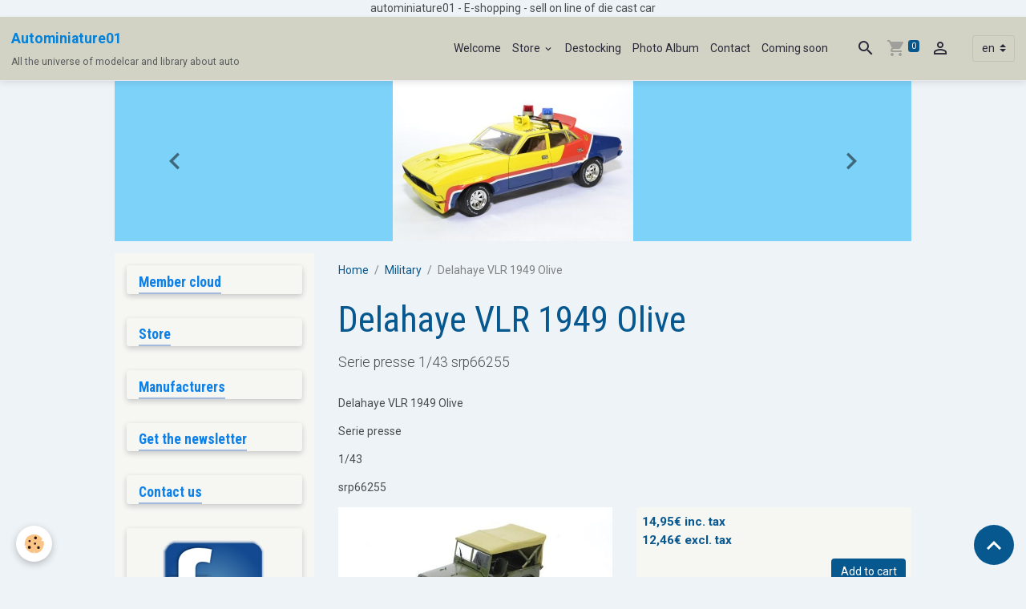

--- FILE ---
content_type: text/html; charset=UTF-8
request_url: https://www.autominiature01.com/en/store/military/delahaye-vlr-1949-olive-serie-presse-1-43-srp66255.html
body_size: 131937
content:

<!DOCTYPE html>
<html lang="en">
    <head>
        <title>Delahaye VLR 1949 Olive Serie presse 1/43 srp66255</title>
        <meta name="theme-color" content="rgb(211, 211, 197)">
        <meta name="msapplication-navbutton-color" content="rgb(211, 211, 197)">
        <!-- METATAGS -->
        <!-- rebirth / thread -->
<!--[if IE]>
<meta http-equiv="X-UA-Compatible" content="IE=edge">
<![endif]-->
<meta charset="utf-8">
<meta name="viewport" content="width=device-width, initial-scale=1, shrink-to-fit=no">
    <meta property="og:title" content="Delahaye VLR 1949 Olive Serie presse 1/43 srp66255">
    <meta property="og:url" content="https://www.autominiature01.com/en/store/military/delahaye-vlr-1949-olive-serie-presse-1-43-srp66255.html">
    <meta property="og:type" content="website">
    <meta name="description" content="Delahaye VLR 1949 Olive Serie presse 1/43 srp66255">
    <meta property="og:description" content="Delahaye VLR 1949 Olive Serie presse 1/43 srp66255">
    <meta name="keywords" content="Delahaye, VLR, 1949, Olive, Serie, presse, 1/43, srp66255, bachée, vert, olive, constructeur automobile, Français, fondé en 1894, emile, delahaye, vehicules industriels, paris, poids lourds, monté métal, article, référence, françaises, France, Désert, armée, soldat, guerre, Cavalerie, artillerie, blindée, french army, armée française, régiment, intervention, opex, mission, terrain, camouflage, sable, europe, camo, chemin, piste, route, 4x4, tout terrain, hors chemin">
    <link rel="image_src" href="https://www.autominiature01.com/medias/images/dalahaye-vlr-1949-france-armee-presse-1-43-autominiature01-66255-1-.jpg">
    <meta property="og:image" content="https://www.autominiature01.com/medias/images/dalahaye-vlr-1949-france-armee-presse-1-43-autominiature01-66255-1-.jpg">
    <link href="//www.autominiature01.com/en/themes/designlines/60c372c811f55a41867eb6ab.css?v=d1df75b0710d5f93401bfa07485eaa1f" rel="stylesheet">
    <link rel="canonical" href="https://www.autominiature01.com/en/store/military/delahaye-vlr-1949-olive-serie-presse-1-43-srp66255.html">
    <meta name="google-site-verification" content="IE=edge">
<meta name="generator" content="e-monsite (e-monsite.com)">

    <link rel="icon" href="https://www.autominiature01.com/medias/site/favicon/favicon-32x32.png">
    <link rel="apple-touch-icon" sizes="114x114" href="https://www.autominiature01.com/medias/site/mobilefavicon/favicon-32x32-1.png?fx=c_114_114">
    <link rel="apple-touch-icon" sizes="72x72" href="https://www.autominiature01.com/medias/site/mobilefavicon/favicon-32x32-1.png?fx=c_72_72">
    <link rel="apple-touch-icon" href="https://www.autominiature01.com/medias/site/mobilefavicon/favicon-32x32-1.png?fx=c_57_57">
    <link rel="apple-touch-icon-precomposed" href="https://www.autominiature01.com/medias/site/mobilefavicon/favicon-32x32-1.png?fx=c_57_57">


        
    <link rel="preconnect" href="https://fonts.googleapis.com">
    <link rel="preconnect" href="https://fonts.gstatic.com" crossorigin="anonymous">
    <link href="https://fonts.googleapis.com/css?family=Roboto:300,300italic,400,400italic,700,700italic%7CRoboto+Condensed:300,300italic,400,400italic,700,700italic&display=swap" rel="stylesheet">

<link href="//www.autominiature01.com/themes/combined.css?v=6_1642769533_554" rel="stylesheet">


<link rel="preload" href="//www.autominiature01.com/medias/static/themes/bootstrap_v4/js/jquery-3.6.3.min.js?v=26012023" as="script">
<script src="//www.autominiature01.com/medias/static/themes/bootstrap_v4/js/jquery-3.6.3.min.js?v=26012023"></script>
<link rel="preload" href="//www.autominiature01.com/medias/static/themes/bootstrap_v4/js/popper.min.js?v=31012023" as="script">
<script src="//www.autominiature01.com/medias/static/themes/bootstrap_v4/js/popper.min.js?v=31012023"></script>
<link rel="preload" href="//www.autominiature01.com/medias/static/themes/bootstrap_v4/js/bootstrap.min.js?v=31012023" as="script">
<script src="//www.autominiature01.com/medias/static/themes/bootstrap_v4/js/bootstrap.min.js?v=31012023"></script>
<script src="//www.autominiature01.com/themes/combined.js?v=6_1642769533_554&lang=en"></script>
<script type="application/ld+json">
    {
        "@context" : "https://schema.org/",
        "@type" : "WebSite",
        "name" : "Autominiature01",
        "url" : "https://www.autominiature01.com/en/"
    }
</script>




        <!-- //METATAGS -->
            <script src="//www.autominiature01.com/medias/static/js/rgpd-cookies/jquery.rgpd-cookies.js?v=2097"></script>
    <script>
                                    $(document).ready(function() {
            $.RGPDCookies({
                theme: 'bootstrap_v4',
                site: 'www.autominiature01.com',
                privacy_policy_link: '/en/about/privacypolicy/',
                cookies: [{"id":null,"favicon_url":"https:\/\/ssl.gstatic.com\/analytics\/20210414-01\/app\/static\/analytics_standard_icon.png","enabled":true,"model":"google_analytics","title":"Google Analytics","short_description":"Permet d'analyser les statistiques de consultation de notre site","long_description":"Indispensable pour piloter notre site internet, il permet de mesurer des indicateurs comme l\u2019affluence, les produits les plus consult\u00e9s, ou encore la r\u00e9partition g\u00e9ographique des visiteurs.","privacy_policy_url":"https:\/\/support.google.com\/analytics\/answer\/6004245?hl=fr","slug":"google-analytics"},{"id":null,"favicon_url":"","enabled":true,"model":"addthis","title":"AddThis","short_description":"Partage social","long_description":"Nous utilisons cet outil afin de vous proposer des liens de partage vers des plateformes tiers comme Twitter, Facebook, etc.","privacy_policy_url":"https:\/\/www.oracle.com\/legal\/privacy\/addthis-privacy-policy.html","slug":"addthis"}],
                modal_title: 'Managing\u0020cookies',
                modal_description: 'deposits\u0020cookies\u0020to\u0020improve\u0020your\u0020browsing\u0020experience,\nmeasure\u0020the\u0020website\u0020audience,\u0020display\u0020personalized\u0020advertisements,\ncarry\u0020out\u0020targeted\u0020campaigns\u0020and\u0020personalize\u0020the\u0020site\u0020interface.',
                privacy_policy_label: 'Consult\u0020the\u0020privacy\u0020policy',
                check_all_label: 'Check\u0020all',
                refuse_button: 'Refuse',
                settings_button: 'Settings',
                accept_button: 'Accept',
                callback: function() {
                    // website google analytics case (with gtag), consent "on the fly"
                    if ('gtag' in window && typeof window.gtag === 'function') {
                        if (window.jsCookie.get('rgpd-cookie-google-analytics') === undefined
                            || window.jsCookie.get('rgpd-cookie-google-analytics') === '0') {
                            gtag('consent', 'update', {
                                'ad_storage': 'denied',
                                'analytics_storage': 'denied'
                            });
                        } else {
                            gtag('consent', 'update', {
                                'ad_storage': 'granted',
                                'analytics_storage': 'granted'
                            });
                        }
                    }
                }
            });
        });
    </script>
        <script async src="https://www.googletagmanager.com/gtag/js?id=G-4VN4372P6E"></script>
<script>
    window.dataLayer = window.dataLayer || [];
    function gtag(){dataLayer.push(arguments);}
    
    gtag('consent', 'default', {
        'ad_storage': 'denied',
        'analytics_storage': 'denied'
    });
    
    gtag('js', new Date());
    gtag('config', 'G-4VN4372P6E');
</script>

        
    <!-- Global site tag (gtag.js) -->
        <script async src="https://www.googletagmanager.com/gtag/js?id=UA-47749619-1"></script>
        <script>
        window.dataLayer = window.dataLayer || [];
        function gtag(){dataLayer.push(arguments);}

gtag('consent', 'default', {
            'ad_storage': 'denied',
            'analytics_storage': 'denied'
        });
        gtag('set', 'allow_ad_personalization_signals', false);
                gtag('js', new Date());
        gtag('config', 'UA-47749619-1');
    </script>
                <script src="//www.autominiature01.com/medias/static/themes/ems_framework/js/masonry.pkgd.min.js"></script>
        <script src="//www.autominiature01.com/medias/static/themes/ems_framework/js/imagesloaded.pkgd.min.js"></script>
                            </head>
    <body id="store_run_military_delahaye-vlr-1949-olive-serie-presse-1-43-srp66255" data-template="default">
        

                <!-- CUSTOMIZE AREA -->
        <div id="top-site">
            <p style="text-align: center;">autominiature01 - E-shopping - sell on line of die cast car</p>

        </div>
                <!-- BRAND TOP -->
        
        <!-- NAVBAR -->
                                                                <nav class="navbar navbar-expand-lg " id="navbar" data-animation="sliding">
                                                                    <a aria-label="brand" class="navbar-brand d-inline-flex align-items-center" href="https://www.autominiature01.com/en/">
                                                    <img src="https://www.autominiature01.com/medias/site/logos/logo-autominiature01.com.png" alt="Autominiature01" class="img-fluid brand-logo mr-2 d-none">
                                                                        <span class="brand-titles d-lg-flex flex-column align-items-start">
                            <span class="brand-title d-inline-block">Autominiature01</span>
                                                        <span class="brand-subtitle d-none d-lg-inline-block">All the universe of modelcar and library about auto</span>
                                                    </span>
                                            </a>
                                                    <button id="buttonBurgerMenu" title="BurgerMenu" class="navbar-toggler collapsed" type="button" data-toggle="collapse" data-target="#menu">
                    <span></span>
                    <span></span>
                    <span></span>
                    <span></span>
                </button>
                <div class="collapse navbar-collapse flex-lg-grow-0 ml-lg-auto" id="menu">
                                                                                                                <ul class="navbar-nav navbar-menu nav-all nav-all-right">
                                                                                                                                                                                            <li class="nav-item" data-index="1">
                            <a class="nav-link" href="https://www.autominiature01.com/en/">
                                                                Welcome
                            </a>
                                                                                </li>
                                                                                                                                                                                                                                                                            <li class="nav-item dropdown" data-index="2">
                            <a class="nav-link dropdown-toggle" href="https://www.autominiature01.com/en/store/">
                                                                Store
                            </a>
                                                                                        <div class="collapse dropdown-menu">
                                    <ul class="list-unstyled">
                                                                                                                                                                                                                                                                    <li>
                                                <a class="dropdown-item" href="https://www.autominiature01.com/en/store/on-sale/">
                                                    PROMOTIONS
                                                </a>
                                                                                                                                            </li>
                                                                                                                                                                                                                                                                    <li>
                                                <a class="dropdown-item" href="https://www.autominiature01.com/en/store/destocking/">
                                                    Destocking
                                                </a>
                                                                                                                                            </li>
                                                                                                                                                                                                                                                                    <li>
                                                <a class="dropdown-item" href="https://www.autominiature01.com/en/store/roadcar/">
                                                    roadcar
                                                </a>
                                                                                                                                            </li>
                                                                                                                                                                                                                                                                    <li>
                                                <a class="dropdown-item" href="https://www.autominiature01.com/en/store/olds-cars/">
                                                    Olds cars and vintages cars
                                                </a>
                                                                                                                                            </li>
                                                                                                                                                                                                                                                                    <li>
                                                <a class="dropdown-item" href="https://www.autominiature01.com/en/store/american-olds-cars/">
                                                    american olds cars
                                                </a>
                                                                                                                                            </li>
                                                                                                                                                                                                                                                                    <li>
                                                <a class="dropdown-item" href="https://www.autominiature01.com/en/store/sportives/">
                                                    Sportives
                                                </a>
                                                                                                                                            </li>
                                                                                                                                                                                                                                                                    <li>
                                                <a class="dropdown-item" href="https://www.autominiature01.com/en/store/firefighters/">
                                                    Fire and rescue vehicules
                                                </a>
                                                                                                                                            </li>
                                                                                                                                                                                                                                                                    <li>
                                                <a class="dropdown-item" href="https://www.autominiature01.com/en/store/ambulance/">
                                                    Ambulance
                                                </a>
                                                                                                                                            </li>
                                                                                                                                                                                                                                                                    <li>
                                                <a class="dropdown-item" href="https://www.autominiature01.com/en/store/gendarmerie/">
                                                    Gendarmerie
                                                </a>
                                                                                                                                            </li>
                                                                                                                                                                                                                                                                    <li>
                                                <a class="dropdown-item" href="https://www.autominiature01.com/en/store/police/">
                                                    Police
                                                </a>
                                                                                                                                            </li>
                                                                                                                                                                                                                                                                    <li>
                                                <a class="dropdown-item" href="https://www.autominiature01.com/en/store/4x4-and-suv/">
                                                    4x4 and SUV
                                                </a>
                                                                                                                                            </li>
                                                                                                                                                                                                                                                                    <li>
                                                <a class="dropdown-item" href="https://www.autominiature01.com/en/store/racecar/">
                                                    Race cars past 2000
                                                </a>
                                                                                                                                            </li>
                                                                                                                                                                                                                                                                    <li>
                                                <a class="dropdown-item" href="https://www.autominiature01.com/en/store/old-races-cars-before-2000/">
                                                    Old races cars before 2000
                                                </a>
                                                                                                                                            </li>
                                                                                                                                                                                                                                                                    <li>
                                                <a class="dropdown-item" href="https://www.autominiature01.com/en/store/24-hours-of-mans/">
                                                    24 hours of Mans
                                                </a>
                                                                                                                                            </li>
                                                                                                                                                                                                                                                                    <li>
                                                <a class="dropdown-item" href="https://www.autominiature01.com/en/store/endurance/">
                                                    Endurance
                                                </a>
                                                                                                                                            </li>
                                                                                                                                                                                                                                                                    <li>
                                                <a class="dropdown-item" href="https://www.autominiature01.com/en/store/formula-1/">
                                                    Formula 1
                                                </a>
                                                                                                                                            </li>
                                                                                                                                                                                                                                                                    <li>
                                                <a class="dropdown-item" href="https://www.autominiature01.com/en/store/formul-e/">
                                                    Formul E
                                                </a>
                                                                                                                                            </li>
                                                                                                                                                                                                                                                                    <li>
                                                <a class="dropdown-item" href="https://www.autominiature01.com/en/store/rallye/">
                                                    Rallye
                                                </a>
                                                                                                                                            </li>
                                                                                                                                                                                                                                                                    <li>
                                                <a class="dropdown-item" href="https://www.autominiature01.com/en/store/advertising-car-and-vans/">
                                                    Advertising car and vans
                                                </a>
                                                                                                                                            </li>
                                                                                                                                                                                                                                                                    <li>
                                                <a class="dropdown-item" href="https://www.autominiature01.com/en/store/service-and-breakdown-trucks-and-van/">
                                                    Service and breakdown trucks and van
                                                </a>
                                                                                                                                            </li>
                                                                                                                                                                                                                                                                    <li>
                                                <a class="dropdown-item" href="https://www.autominiature01.com/en/store/cocao-cola-collectibles/">
                                                    Cocao Cola Collectibles
                                                </a>
                                                                                                                                            </li>
                                                                                                                                                                                                                                                                    <li>
                                                <a class="dropdown-item" href="https://www.autominiature01.com/en/store/trucks/">
                                                    Trucks
                                                </a>
                                                                                                                                            </li>
                                                                                                                                                                                                                                                                    <li>
                                                <a class="dropdown-item" href="https://www.autominiature01.com/en/store/cinema/">
                                                    Cinéma
                                                </a>
                                                                                                                                            </li>
                                                                                                                                                                                                                                                                    <li>
                                                <a class="dropdown-item" href="https://www.autominiature01.com/en/store/strech-limousine/">
                                                    strech limousine
                                                </a>
                                                                                                                                            </li>
                                                                                                                                                                                                                                                                    <li>
                                                <a class="dropdown-item" href="https://www.autominiature01.com/en/store/military/">
                                                    Military
                                                </a>
                                                                                                                                            </li>
                                                                                                                                                                                                                                                                    <li>
                                                <a class="dropdown-item" href="https://www.autominiature01.com/en/store/circus/">
                                                    Circus
                                                </a>
                                                                                                                                            </li>
                                                                                                                                                                                                                                                                    <li>
                                                <a class="dropdown-item" href="https://www.autominiature01.com/en/store/transport/">
                                                    Transport
                                                </a>
                                                                                                                                            </li>
                                                                                                                                                                                                                                                                    <li>
                                                <a class="dropdown-item" href="https://www.autominiature01.com/en/store/bus/">
                                                    Bus
                                                </a>
                                                                                                                                            </li>
                                                                                                                                                                                                                                                                    <li>
                                                <a class="dropdown-item" href="https://www.autominiature01.com/en/store/taxi/">
                                                    Taxi cars
                                                </a>
                                                                                                                                            </li>
                                                                                                                                                                                                                                                                    <li>
                                                <a class="dropdown-item" href="https://www.autominiature01.com/en/store/planes/">
                                                    Planes et copters
                                                </a>
                                                                                                                                            </li>
                                                                                                                                                                                                                                                                    <li>
                                                <a class="dropdown-item" href="https://www.autominiature01.com/en/store/figure/">
                                                    figure
                                                </a>
                                                                                                                                            </li>
                                                                                                                                                                                                                                                                    <li>
                                                <a class="dropdown-item" href="https://www.autominiature01.com/en/store/motorbike/">
                                                    motorbike
                                                </a>
                                                                                                                                            </li>
                                                                                                                                                                                                                                                                    <li>
                                                <a class="dropdown-item" href="https://www.autominiature01.com/en/store/helmets/">
                                                    Helmets
                                                </a>
                                                                                                                                            </li>
                                                                                                                                                                                                                                                                    <li>
                                                <a class="dropdown-item" href="https://www.autominiature01.com/en/store/books/">
                                                    Books
                                                </a>
                                                                                                                                            </li>
                                                                                                                                                                                                                                                                    <li>
                                                <a class="dropdown-item" href="https://www.autominiature01.com/en/store/accessories/">
                                                    Accessories
                                                </a>
                                                                                                                                            </li>
                                                                                                                                                                                                                                                                    <li>
                                                <a class="dropdown-item" href="https://www.autominiature01.com/en/store/others-products/">
                                                    Others products
                                                </a>
                                                                                                                                            </li>
                                                                                                                                                                                                                                                                    <li>
                                                <a class="dropdown-item" href="https://www.autominiature01.com/en/store/tour-de-france-cycliste/">
                                                    Tour de france cycliste
                                                </a>
                                                                                                                                            </li>
                                                                                <li class="dropdown-menu-root">
                                            <a class="dropdown-item" href="https://www.autominiature01.com/en/store/">Store</a>
                                        </li>
                                    </ul>
                                </div>
                                                    </li>
                                                                                                                                                                                            <li class="nav-item" data-index="3">
                            <a class="nav-link" href="https://www.autominiature01.com/en/store/destocking/">
                                                                Destocking
                            </a>
                                                                                </li>
                                                                                                                                                                                            <li class="nav-item" data-index="4">
                            <a class="nav-link" href="https://www.autominiature01.com/en/album/">
                                                                Photo Album
                            </a>
                                                                                </li>
                                                                                                                                                                                            <li class="nav-item" data-index="5">
                            <a class="nav-link" href="https://www.autominiature01.com/en/contact/" onclick="window.open(this.href);return false;">
                                                                Contact
                            </a>
                                                                                </li>
                                                                                                                                                                                            <li class="nav-item" data-index="6">
                            <a class="nav-link" href="https://www.autominiature01.com/en/pages/coming-soon.html">
                                                                Coming soon
                            </a>
                                                                                </li>
                                    </ul>
            
                                    
                    
                                        <ul class="navbar-nav navbar-widgets ml-lg-4">
                                                <li class="nav-item d-none d-lg-block">
                            <a href="javascript:void(0)" class="nav-link search-toggler"><i class="material-icons md-search"></i></a>
                        </li>
                                                                        <li class="nav-item">
                            <a href="https://www.autominiature01.com/en/store/do/cart/" class="nav-link">
                                <i class="material-icons md-shopping_cart"></i>
                                <span class="d-lg-none">Cart</span>
                                <span class="badge badge-primary" data-role="cart-count"></span>
                            </a>
                        </li>
                        <li class="nav-item">
                            <a href="https://www.autominiature01.com/en/store/do/account/" class="nav-link">
                                <i class="material-icons md-perm_identity"></i>
                                <span class="d-lg-none">Your account</span>
                            </a>
                        </li>
                                            </ul>
                                        
                                        <select class="custom-select navbar-langs ml-lg-4" onchange="window.location.href=this.value">
                                                <option value="//www.autominiature01.com/">
                        fr
                        </option>
                                                <option selected value="//www.autominiature01.com/en">
                        en
                        </option>
                                            </select>
                    
                                        <form method="get" action="https://www.autominiature01.com/en/search/site/" id="navbar-search" class="fade">
                        <input class="form-control form-control-lg" type="text" name="q" value="" placeholder="Search" pattern=".{3,}" required>
                        <button type="submit" class="btn btn-link btn-lg"><i class="material-icons md-search"></i></button>
                        <button type="button" class="btn btn-link btn-lg search-toggler d-none d-lg-inline-block"><i class="material-icons md-clear"></i></button>
                    </form>
                                    </div>
                    </nav>

        <!-- HEADER -->
                                                                            <header id="header" class="container">
                                                                                
    <div id="slider-69723764df1f398d142e9a86" class="carousel slide" data-height="manual" data-ride="carousel" data-interval="3000">
                <div class="carousel-inner">
                            <div class="carousel-item active" style="background-image: url(https://www.autominiature01.com/medias/images/ford-falcon-interceptor-mad-max-1979-greenlight-1-18-green13574-1-.jpg?v=1)">
                                                                                                        </div>
                            <div class="carousel-item" style="background-image: url(https://www.autominiature01.com/medias/images/mercedes-benz-amg63-dtm-2016-paffett-1-18-auto-cult-autominiature01-66961263-1-.jpg?v=1)">
                                                                                                        </div>
                            <div class="carousel-item" style="background-image: url(https://www.autominiature01.com/medias/images/porsche-911-sc-rallye-1982-monte-carlo-valdegard-1-18-autominiature01-1-.jpg?v=1)">
                                                                                                        </div>
                            <div class="carousel-item" style="background-image: url(https://www.autominiature01.com/medias/images/berliet-gr200-glr8m-perrier-1960-ixo-autominiature01-1-43-tru019-1-.jpg?v=1)">
                                                                                                        </div>
                            <div class="carousel-item" style="background-image: url(https://www.autominiature01.com/medias/images/figurine-sapeur-pompier-femme-sauvant-bebe-20cm-pom138-autominiature01.jpg?v=1)">
                                                                                                        </div>
                            <div class="carousel-item" style="background-image: url(https://www.autominiature01.com/medias/images/renault-1400kg-savon-le-chat-1-43-cij-autominiature01-c50200-1-.jpg?v=1)">
                                                                                                        </div>
                            <div class="carousel-item" style="background-image: url(https://www.autominiature01.com/medias/images/peugeot-405-t16-1er-paris-dakar-203-1990-top-marques-1-18-autominiature01-tmpd-03a-1-.jpg?v=1)">
                                                                                                        </div>
                    </div>
                    <a class="carousel-control-prev" href="#slider-69723764df1f398d142e9a86" data-slide="prev">
                <i class="material-icons md-chevron_left"></i>
            </a>
            <a class="carousel-control-next" href="#slider-69723764df1f398d142e9a86" data-slide="next">
                <i class="material-icons md-chevron_right"></i>
            </a>
            </div>

    
    <style>
        #slider-69723764df1f398d142e9a86{
            --carousel-bg: rgb(124, 210, 249);
            --carousel-caption-bg: rgb(255, 255, 255);
                    --carousel-caption-color: rgb(255, 255, 255);
                    --carousel-height: 200px;
                    --carousel-control-color: rgb(0, 0, 0);
                }
            </style>


                                    </header>
                <!-- //HEADER -->

        <!-- WRAPPER -->
                                                                                <div id="wrapper" class="container margin-top">

                        <div class="row align-items-lg-start">
                            <main id="main" class="col-lg-9 order-lg-2">

                                                                            <ol class="breadcrumb">
                                    <li class="breadcrumb-item"><a href="https://www.autominiature01.com">Home</a></li>
                                                <li class="breadcrumb-item"><a href="https://www.autominiature01.com/en/store/military/">Military</a></li>
                                                <li class="breadcrumb-item active">Delahaye VLR 1949 Olive</li>
                        </ol>

    <script type="application/ld+json">
        {
            "@context": "https://schema.org",
            "@type": "BreadcrumbList",
            "itemListElement": [
                                {
                    "@type": "ListItem",
                    "position": 1,
                    "name": "Home",
                    "item": "https://www.autominiature01.com"
                  },                                {
                    "@type": "ListItem",
                    "position": 2,
                    "name": "Military",
                    "item": "https://www.autominiature01.com/en/store/military/"
                  },                                {
                    "@type": "ListItem",
                    "position": 3,
                    "name": "Delahaye VLR 1949 Olive",
                    "item": "https://www.autominiature01.com/en/store/military/delahaye-vlr-1949-olive-serie-presse-1-43-srp66255.html"
                  }                          ]
        }
    </script>
                                            
                                        
                                        
                                                                                                        
<div class="view view-eco" id="view-item" data-category="military" data-mcp-item-id="6084edd8d86c5a41867e1f07">
    <div class="container">
        <div class="row">
            <div class="col-12">
                <h1 class="view-title">
                    Delahaye VLR 1949 Olive                 </h1>

                
                <div class="shortdescription">
                                                                        <p class="lead description">
                                Serie presse 1/43 srp66255<p>Delahaye VLR 1949 Olive</p>

<p>Serie presse</p>

<p>1/43</p>

<p>srp66255</p>

                            </p>
                                                            </div>

                            </div>

                            <div class="col-12 col-md-6">
                    <div id="eco-carousel" class="carousel slide" data-height="auto" data-interval="false" data-role="product-carousel">
                                                <div class="carousel-inner">
                                                            <div class="carousel-item active"  >
                                    <a href="https://www.autominiature01.com/medias/images/dalahaye-vlr-1949-france-armee-presse-1-43-autominiature01-66255-1-.jpg?v=1" data-toggle="lightbox" data-gallery="product-pictures" data-type="image">
                                        <img src="https://www.autominiature01.com/medias/images/dalahaye-vlr-1949-france-armee-presse-1-43-autominiature01-66255-1-.jpg?v=1" alt="Dalahaye vlr 1949 france armee presse 1 43 autominiature01 66255 1 " class="carousel-img img-fluid">
                                    </a>
                                </div>
                                                            <div class="carousel-item"  >
                                    <a href="https://www.autominiature01.com/medias/images/dalahaye-vlr-1949-france-armee-presse-1-43-autominiature01-66255-2-.jpg?v=1" data-toggle="lightbox" data-gallery="product-pictures" data-type="image">
                                        <img src="https://www.autominiature01.com/medias/images/dalahaye-vlr-1949-france-armee-presse-1-43-autominiature01-66255-2-.jpg?v=1" alt="Dalahaye vlr 1949 france armee presse 1 43 autominiature01 66255 2 " class="carousel-img img-fluid">
                                    </a>
                                </div>
                                                            <div class="carousel-item"  >
                                    <a href="https://www.autominiature01.com/medias/images/dalahaye-vlr-1949-france-armee-presse-1-43-autominiature01-66255-3-.jpg?v=1" data-toggle="lightbox" data-gallery="product-pictures" data-type="image">
                                        <img src="https://www.autominiature01.com/medias/images/dalahaye-vlr-1949-france-armee-presse-1-43-autominiature01-66255-3-.jpg?v=1" alt="Dalahaye vlr 1949 france armee presse 1 43 autominiature01 66255 3 " class="carousel-img img-fluid">
                                    </a>
                                </div>
                                                        <span id="carousel-zoom"><i class="material-icons md-zoom_in md-lg"></i></span>
                        </div>
                    </div>
                                                                                            <div class="carousel slide carousel-thumbs" id="eco-carousel-thumbs" data-interval="false" data-role="product-carousel-thumbs">
                            <div class="carousel-inner">
                                                                                                        <div class="carousel-item active" data-slide-number="0">
                                        <div class="row">
                                                                                            <div class="thumb col-2 selected" data-slide-to="0">
                                                    <img src="https://www.autominiature01.com/medias/images/dalahaye-vlr-1949-france-armee-presse-1-43-autominiature01-66255-1-.jpg?fx=c_200_200&v=1" alt="Dalahaye vlr 1949 france armee presse 1 43 autominiature01 66255 1 " class="img-fluid">
                                                </div>
                                                                                                                                            <div class="thumb col-2" data-slide-to="1">
                                                    <img src="https://www.autominiature01.com/medias/images/dalahaye-vlr-1949-france-armee-presse-1-43-autominiature01-66255-2-.jpg?fx=c_200_200&v=1" alt="Dalahaye vlr 1949 france armee presse 1 43 autominiature01 66255 2 " class="img-fluid">
                                                </div>
                                                                                                                                            <div class="thumb col-2" data-slide-to="2">
                                                    <img src="https://www.autominiature01.com/medias/images/dalahaye-vlr-1949-france-armee-presse-1-43-autominiature01-66255-3-.jpg?fx=c_200_200&v=1" alt="Dalahaye vlr 1949 france armee presse 1 43 autominiature01 66255 3 " class="img-fluid">
                                                </div>
                                                                                                                                    </div>
                                    </div>
                                                            </div>
                                                    </div>
                                    </div>
                        <div class="col-12 col-md-6">
                
    
<div id="site-module" class="site-module" data-mcp-site-module-id="5249c6c5d7ba5a35b43b4b78" data-mcp-site-id="5249c50f61955a35b43bbfd7" data-mcp-category-id="item"></div>

                                        <div class="basket" data-role="basket">
        
        
        
                            
        
        
        
        
                    <div class="add-to-basket">
                <div class="price">
                    
                                        
                                            <p>
                                                        <span class="final-price price-ttc d-inline-block">14,95€&nbsp;inc. tax</span>
                        </p>
                        <p>
                                                        <span class="final-price price-ht d-inline-block">12,46€&nbsp;excl. tax</span>
                        </p>
                    
                                    </div>
                                                        <div class="input-group numeric-stepper d-none" data-max="1" data-role="eco-numeric-stepper">
                        <div class="input-group-prepend">
                            <button type="button" class="btn btn-secondary" disabled data-stepper="down">
                                <i class="material-icons md-remove"></i>
                            </button>
                        </div>
                        <input data-role="product-qty" id="qty_6084edd8d86c5a41867e1f07" type="text" value="1" class="form-control">
                        <div class="input-group-append">
                            <button type="button" class="btn btn-secondary" data-stepper="up">
                                <i class="material-icons md-add"></i>
                            </button>
                        </div>
                    </div>
                                            <button id="add-to-cart-desktop" type="button" class="btn btn-primary ml-auto" onclick="modules.ecom.addToCart('https://www.autominiature01.com/en/store', '6084edd8d86c5a41867e1f07', '', $('#qty_6084edd8d86c5a41867e1f07').val(), 1, '');">Add to cart</button>
                                                                        </div>
        
        
            </div>

                
                
                
                                        <ul class="list-unstyled item-details">
                    <li><strong>Condition :</strong> new</li>
                                    <li class="item-manufacturer">
                                <strong>Manufacturer :</strong> <a href="https://www.autominiature01.com/en/store/do/manufacturers/presse">Presse</a>
            </li>
            </ul>

                
                                        <p class="tag-line">
                    <a href="https://www.autominiature01.com/en/store/do/tag/site-web" class="btn btn-outline-secondary btn-sm">site web</a>
                    <a href="https://www.autominiature01.com/en/store/do/tag/internet" class="btn btn-outline-secondary btn-sm">internet</a>
                    <a href="https://www.autominiature01.com/en/store/do/tag/google-images" class="btn btn-outline-secondary btn-sm">google images</a>
                    <a href="https://www.autominiature01.com/en/store/do/tag/google" class="btn btn-outline-secondary btn-sm">google</a>
                    <a href="https://www.autominiature01.com/en/store/do/tag/ask-images" class="btn btn-outline-secondary btn-sm">ask images</a>
                    <a href="https://www.autominiature01.com/en/store/do/tag/guide" class="btn btn-outline-secondary btn-sm">guide</a>
                    <a href="https://www.autominiature01.com/en/store/do/tag/livre" class="btn btn-outline-secondary btn-sm">livre</a>
                    <a href="https://www.autominiature01.com/en/store/do/tag/google-fr" class="btn btn-outline-secondary btn-sm">google.fr</a>
                    <a href="https://www.autominiature01.com/en/store/do/tag/autominiature01" class="btn btn-outline-secondary btn-sm">autominiature01</a>
                    <a href="https://www.autominiature01.com/en/store/do/tag/miniature-automobile" class="btn btn-outline-secondary btn-sm">miniature automobile</a>
                    <a href="https://www.autominiature01.com/en/store/do/tag/ebay" class="btn btn-outline-secondary btn-sm">ebay</a>
                    <a href="https://www.autominiature01.com/en/store/do/tag/cefs-formation-com" class="btn btn-outline-secondary btn-sm">cefs-formation.com</a>
                    <a href="https://www.autominiature01.com/boutique/do/tag/annuaires-de-recherches" class="btn btn-outline-secondary btn-sm">Annuaires de recherches</a>
                    <a href="https://www.autominiature01.com/boutique/do/tag/librairie" class="btn btn-outline-secondary btn-sm">librairie</a>
                    <a href="https://www.autominiature01.com/boutique/do/tag/guide" class="btn btn-outline-secondary btn-sm">guide</a>
                    <a href="https://www.autominiature01.com/boutique/do/tag/livre" class="btn btn-outline-secondary btn-sm">livre</a>
                    <a href="https://www.autominiature01.com/en/store/do/tag/yahoo-images" class="btn btn-outline-secondary btn-sm">yahoo images</a>
                    <a href="https://www.autominiature01.com/en/store/do/tag/bing-images" class="btn btn-outline-secondary btn-sm">bing images</a>
                    <a href="https://www.autominiature01.com/en/store/do/tag/delta-search" class="btn btn-outline-secondary btn-sm">delta search</a>
                    <a href="https://www.autominiature01.com/en/store/do/tag/facebook" class="btn btn-outline-secondary btn-sm">facebook</a>
                    <a href="https://www.autominiature01.com/en/store/do/tag/tweeter" class="btn btn-outline-secondary btn-sm">tweeter</a>
                    <a href="https://www.autominiature01.com/boutique/do/tag/ask-images" class="btn btn-outline-secondary btn-sm">ask images</a>
                    <a href="https://www.autominiature01.com/boutique/do/tag/yahoo-images" class="btn btn-outline-secondary btn-sm">yahoo images</a>
                    <a href="https://www.autominiature01.com/boutique/do/tag/delta-search" class="btn btn-outline-secondary btn-sm">delta search</a>
                    <a href="https://www.autominiature01.com/boutique/do/tag/facebook" class="btn btn-outline-secondary btn-sm">facebook</a>
                    <a href="https://www.autominiature01.com/boutique/do/tag/tweeter" class="btn btn-outline-secondary btn-sm">tweeter</a>
                    <a href="https://www.autominiature01.com/boutique/do/tag/autominiature01" class="btn btn-outline-secondary btn-sm">autominiature01</a>
                    <a href="https://www.autominiature01.com/boutique/do/tag/miniature-automobile" class="btn btn-outline-secondary btn-sm">miniature automobile</a>
                    <a href="https://www.autominiature01.com/boutique/do/tag/ebay" class="btn btn-outline-secondary btn-sm">ebay</a>
                    <a href="https://www.autominiature01.com/boutique/do/tag/cefs-formation-com" class="btn btn-outline-secondary btn-sm">cefs-formation.com</a>
                    <a href="https://www.autominiature01.com/boutique/do/tag/bing-images" class="btn btn-outline-secondary btn-sm">bing images</a>
                    <a href="https://www.autominiature01.com/en/store/do/tag/annuaires-de-recherches" class="btn btn-outline-secondary btn-sm">Annuaires de recherches</a>
                    <a href="https://www.autominiature01.com/en/store/do/tag/librairie" class="btn btn-outline-secondary btn-sm">librairie</a>
                    <a href="https://www.autominiature01.com/boutique/do/tag/internet" class="btn btn-outline-secondary btn-sm">internet</a>
                    <a href="https://www.autominiature01.com/boutique/do/tag/google-images" class="btn btn-outline-secondary btn-sm">google images</a>
                    <a href="https://www.autominiature01.com/boutique/do/tag/google" class="btn btn-outline-secondary btn-sm">google</a>
                    <a href="https://www.autominiature01.com/boutique/do/tag/site-web" class="btn btn-outline-secondary btn-sm">site web</a>
                    <a href="https://www.autominiature01.com/boutique/do/tag/google-fr" class="btn btn-outline-secondary btn-sm">google.fr</a>
            </p>

                            </div>
        </div>
    </div>

            
<div id="rows-6084edd929e75a41867e0c40" class="rows" data-total-pages="1" data-current-page="1">
</div>

    
    
    
    <div class="container plugin-list">
        <div class="row">
            <div class="col">
                <div class="plugins">
                    
                                            <div id="social-" class="plugin" data-plugin="social">
    <div class="a2a_kit a2a_kit_size_32 a2a_default_style">
        <a class="a2a_dd" href="https://www.addtoany.com/share"></a>
        <a class="a2a_button_facebook"></a>
        <a class="a2a_button_x"></a>
        <a class="a2a_button_email"></a>
    </div>
    <script>
        var a2a_config = a2a_config || {};
        a2a_config.onclick = 1;
        a2a_config.locale = "fr";
    </script>
    <script async src="https://static.addtoany.com/menu/page.js"></script>
</div>                    
                    
                    
                                    </div>
            </div>
        </div>
    </div>

    

    
    
    
    
    
                <script>
        if (window.innerWidth < 575) {
            window.addEventListener("scroll", function() {
                var scrollPosition = window.pageYOffset || document.documentElement.scrollTop;
                var scrollToTopButton = document.querySelector(".scroll-to-top");

            });

            window.addEventListener("scroll", function() {
                var scrollPosition = window.pageYOffset || document.documentElement.scrollTop;
                var anchor_mobile = document.getElementById("anchor-mobile");

                if (scrollPosition > 500) {

                    // Afficher le bouton lorsqu'on est à plus de 500px du haut de la page
                    // On joue avec l'opacité pour l'effet de transition

                    setTimeout(() => {  anchor_mobile.classList.remove("d-none"); }, 0);
                    setTimeout(() => {  anchor_mobile.classList.remove("opacity-0"); }, 300);
                }
                else {

                    anchor_mobile.classList.add("opacity-0");
                    anchor_mobile.classList.add("d-none");
                }
            });

            if (document.querySelector(".scroll-to-top")) {

                document.querySelector(".scroll-to-top").addEventListener("click", function() {
                    window.scrollTo({
                        top: 0,
                        behavior: "smooth"
                    });
                });

            }

        }
    </script>

    
    
    <script>
        emsChromeExtension.init('product', '6084edd8d86c5a41867e1f07', 'e-monsite.com');
    </script>

    </div>

<script>
    $(document).ready(function() {
        //Affichage du nombre d'étoiles dynamique selon note moyenne
        var avRatings = document.getElementsByClassName('econfiance-product-reviews-av_rating');
        for (var i = 0, len = avRatings.length; i < len; i++) {
            var avRating = avRatings[i];
            // Note utilisateur
            var average = avRating.getAttribute('data-rating');
            var reviewId = avRating.id;
            // Note initiale
            var ratings = [
                average
            ];
            // Nb total d'étoile
            var starsTotal = 5;
            for (var rating in ratings) {
                // Obtenir pourcentage
                var starPercentage = ratings[rating] / starsTotal * 100;
                // Arrondir au 10 le plus proche
                var starPercentageRounded = `${starPercentage}%`;
                // Définir le remplissage des étoiles selon pourcentage
                document.querySelector(`#econfiance-product-reviews-stars-inner-`+reviewId).style.width = starPercentageRounded;
            }
        }
    });
</script>

                </main>

                                <aside id="sidebar" class="col-lg-3">
                    <div id="sidebar-inner">
                                                                                                                                                                                                        <div id="widget-1"
                                     class="widget widget-collapse"
                                     data-id="widget_member"
                                     data-widget-num="1">
                                            <a href="#widget-1-content" data-toggle="collapse" class="collapsed widget-title">
            <span>
                    Member cloud
                </span>
                <i class="material-icons md-expand_more"></i>
                </a>
                                                                                                                        <div id="widget-1-content"
                                            class="collapse"
                                            data-parent="#sidebar-inner">
                                                                                    <div class="widget-content">
                                                    <form method="post" action="https://www.autominiature01.com/en/members/connect">
        <div class="form-group">
            <input class="form-control" type="text" name="username" value="" placeholder="Username or e-mail" required>
        </div>

        <div class="form-group">
            <input class="form-control" type="password" name="passwd" value="" placeholder="Password" required>
        </div>

        <div class="form-group">
            <div class="custom-control custom-checkbox">
                <input class="custom-control-input" type="checkbox" name="rememberme" value="1" id="rememberme">
                <label for="rememberme" class="custom-control-label">Remember me</label>
            </div>
        </div>

        <div class="form-group">
            <small>
                                    <a href="https://www.autominiature01.com/en/members/subscribe">Create an account</a> |
                                <a href="https://www.autominiature01.com/en/members/passwordlost">Lost password?</a>
            </small>
        </div>

        <button type="submit" name="s" class="btn btn-primary btn-block">OK</button>
        <p class="mt-4">
            <a class="login-button btn btn-primary login-with-google-button btn-block" href="/members/login/google" hidden><i class="fa fa-google btn-icon"></i> Se connecter avec Google</a>
        </p>
    </form>

                                            </div>
                                                                                </div>
                                                                                                            </div>
                                                                                                                                                                                                                                                                                                                                <div id="widget-2"
                                     class="widget widget-collapse"
                                     data-id="widget_product_categories"
                                     data-widget-num="2">
                                            <a href="#widget-2-content" data-toggle="collapse" class="collapsed widget-title">
            <span>
                    Store
                </span>
                <i class="material-icons md-expand_more"></i>
                </a>
                                                                                                                        <div id="widget-2-content"
                                            class="collapse"
                                            data-parent="#sidebar-inner">
                                                                                    <div class="widget-content">
                                                <div class="list-group eco-categories" data-addon="eco">
                                    <a class="eco-category list-group-item list-group-item-action d-flex align-items-center" data-category="on-sale" href="https://www.autominiature01.com/en/store/on-sale/">
                                PROMOTIONS
                <span class="badge ml-auto badge-count">24</span>
            </a>
                                            <a class="eco-category list-group-item list-group-item-action d-flex align-items-center" data-category="destocking" href="https://www.autominiature01.com/en/store/destocking/">
                                Destocking
                <span class="badge ml-auto badge-count">62</span>
            </a>
                                            <a class="eco-category list-group-item list-group-item-action d-flex align-items-center" data-category="roadcar" href="https://www.autominiature01.com/en/store/roadcar/">
                                <img src="https://www.autominiature01.com/medias/images/rolls-royce-ghost-2009-whitebox-1-43-autominiature01.com-2--1.jpg?fx=c_50_50" alt="Rolls royce ghost 2009 whitebox 1 43 autominiature01 com 2 1" class="img-fluid mr-2">
                                roadcar
                <span class="badge ml-auto badge-count">104</span>
            </a>
                                            <a class="eco-category list-group-item list-group-item-action d-flex align-items-center" data-category="olds-cars" href="https://www.autominiature01.com/en/store/olds-cars/">
                                <img src="https://www.autominiature01.com/medias/images/ford-model-t-1913-noir-coca-cola-449104-1-24-autominiature01.com-1-.jpg?fx=c_50_50" alt="Ford model t 1913 noir coca cola 449104 1 24 autominiature01 com 1 " class="img-fluid mr-2">
                                Olds cars and vintages cars
                <span class="badge ml-auto badge-count">323</span>
            </a>
                                            <a class="eco-category list-group-item list-group-item-action d-flex align-items-center" data-category="american-olds-cars" href="https://www.autominiature01.com/en/store/american-olds-cars/">
                                <img src="https://www.autominiature01.com/medias/images/buick-riviera-gs-1971-yatming-1-18-autominiature01.com-1-.jpg?fx=c_50_50" alt="Buick riviera gs 1971 yatming 1 18 autominiature01 com 1 " class="img-fluid mr-2">
                                american olds cars
                <span class="badge ml-auto badge-count">79</span>
            </a>
                                            <a class="eco-category list-group-item list-group-item-action d-flex align-items-center" data-category="sportives" href="https://www.autominiature01.com/en/store/sportives/">
                                <img src="https://www.autominiature01.com/medias/images/ford-sierra-cosworth-rs500-whitebox-1-43-autominiature01.com-2-.jpg?fx=c_50_50" alt="Ford sierra cosworth rs500 whitebox 1 43 autominiature01 com 2 " class="img-fluid mr-2">
                                Sportives
                <span class="badge ml-auto badge-count">234</span>
            </a>
                                            <a class="eco-category list-group-item list-group-item-action d-flex align-items-center" data-category="firefighters" href="https://www.autominiature01.com/en/store/firefighters/">
                                <img src="https://www.autominiature01.com/medias/images/mack-1960-pompier-1-43-signature-miniature-autominiature01.com-1-.jpg?fx=c_50_50" alt="Mack 1960 pompier 1 43 signature miniature autominiature01 com 1 " class="img-fluid mr-2">
                                Fire and rescue vehicules
                <span class="badge ml-auto badge-count">175</span>
            </a>
                                            <a class="eco-category list-group-item list-group-item-action d-flex align-items-center" data-category="ambulance" href="https://www.autominiature01.com/en/store/ambulance/">
                                Ambulance
                <span class="badge ml-auto badge-count">26</span>
            </a>
                                            <a class="eco-category list-group-item list-group-item-action d-flex align-items-center" data-category="gendarmerie" href="https://www.autominiature01.com/en/store/gendarmerie/">
                                <img src="https://www.autominiature01.com/medias/images/renault-trafic-minibus-gendarmerie-nationale-1-43-oliex-miniature-autominiature01.com-2-.jpg?fx=c_50_50" alt="Renault trafic minibus gendarmerie nationale 1 43 oliex miniature autominiature01 com 2 " class="img-fluid mr-2">
                                Gendarmerie
                <span class="badge ml-auto badge-count">20</span>
            </a>
                                            <a class="eco-category list-group-item list-group-item-action d-flex align-items-center" data-category="police" href="https://www.autominiature01.com/en/store/police/">
                                <img src="https://www.autominiature01.com/medias/images/peugeot-206-police-nationale-oliex-miniature-auto-autominiature01.com-2-.jpg?fx=c_50_50" alt="Peugeot 206 police nationale oliex miniature auto autominiature01 com 2 " class="img-fluid mr-2">
                                Police
                <span class="badge ml-auto badge-count">55</span>
            </a>
                                            <a class="eco-category list-group-item list-group-item-action d-flex align-items-center" data-category="4x4-and-suv" href="https://www.autominiature01.com/en/store/4x4-and-suv/">
                                <img src="https://www.autominiature01.com/medias/images/land-rover-serie-3-109-army-ambulance-cararama-1-43-autominiature01.com-2-.jpg?fx=c_50_50" alt="Land rover serie 3 109 army ambulance cararama 1 43 autominiature01 com 2 " class="img-fluid mr-2">
                                4x4 and SUV
                <span class="badge ml-auto badge-count">108</span>
            </a>
                                            <a class="eco-category list-group-item list-group-item-action d-flex align-items-center" data-category="racecar" href="https://www.autominiature01.com/en/store/racecar/">
                                <img src="https://www.autominiature01.com/medias/images/subaru-wrc-impreza-corse-1-43-3-mc-rae-trofeu-1998-autominiature01.com-tro1130-3-.jpg?fx=c_50_50" alt="Subaru wrc impreza corse 1 43 3 mc rae trofeu 1998 autominiature01 com tro1130 3 " class="img-fluid mr-2">
                                Race cars past 2000
                <span class="badge ml-auto badge-count">50</span>
            </a>
                                            <a class="eco-category list-group-item list-group-item-action d-flex align-items-center" data-category="old-races-cars-before-2000" href="https://www.autominiature01.com/en/store/old-races-cars-before-2000/">
                                Old races cars before 2000
                <span class="badge ml-auto badge-count">54</span>
            </a>
                                            <a class="eco-category list-group-item list-group-item-action d-flex align-items-center" data-category="24-hours-of-mans" href="https://www.autominiature01.com/en/store/24-hours-of-mans/">
                                24 hours of Mans
                <span class="badge ml-auto badge-count">23</span>
            </a>
                                            <a class="eco-category list-group-item list-group-item-action d-flex align-items-center" data-category="endurance" href="https://www.autominiature01.com/en/store/endurance/">
                                <img src="https://www.autominiature01.com/medias/images/lamborghini-countach-88-wada-whitebox-1-43-autominiature01.com-3-.jpg?fx=c_50_50" alt="Lamborghini countach 88 wada whitebox 1 43 autominiature01 com 3 " class="img-fluid mr-2">
                                Endurance
                <span class="badge ml-auto badge-count">51</span>
            </a>
                                            <a class="eco-category list-group-item list-group-item-action d-flex align-items-center" data-category="formula-1" href="https://www.autominiature01.com/en/store/formula-1/">
                                <img src="https://www.autominiature01.com/medias/images/ferrari-f10-barhain-2010-alonso-8-hotwheels-elite-autominiature01.com-hwtt6257-1-.jpg?fx=c_50_50" alt="Ferrari f10 barhain 2010 alonso 8 hotwheels elite autominiature01 com hwtt6257 1 " class="img-fluid mr-2">
                                Formula 1
                <span class="badge ml-auto badge-count">22</span>
            </a>
                                            <a class="eco-category list-group-item list-group-item-action d-flex align-items-center" data-category="formul-e" href="https://www.autominiature01.com/en/store/formul-e/">
                                Formul E
                <span class="badge ml-auto badge-count">3</span>
            </a>
                                            <a class="eco-category list-group-item list-group-item-action d-flex align-items-center" data-category="rallye" href="https://www.autominiature01.com/en/store/rallye/">
                                <img src="https://www.autominiature01.com/medias/images/subaru-wrc-impreza-corse-1-43-3-mc-rae-trofeu-1998-autominiature01.com-tro1130-3-.jpg?fx=c_50_50" alt="Subaru wrc impreza corse 1 43 3 mc rae trofeu 1998 autominiature01 com tro1130 3 " class="img-fluid mr-2">
                                Rallye
                <span class="badge ml-auto badge-count">37</span>
            </a>
                                            <a class="eco-category list-group-item list-group-item-action d-flex align-items-center" data-category="advertising-car-and-vans" href="https://www.autominiature01.com/en/store/advertising-car-and-vans/">
                                <img src="https://www.autominiature01.com/medias/images/ford-sedan-1940-coca-cola-holiday-van-fourgon-1-24-439695-autominiature01.com-1-.jpg?fx=c_50_50" alt="Ford sedan 1940 coca cola holiday van fourgon 1 24 439695 autominiature01 com 1 " class="img-fluid mr-2">
                                Advertising car and vans
                <span class="badge ml-auto badge-count">49</span>
            </a>
                                            <a class="eco-category list-group-item list-group-item-action d-flex align-items-center" data-category="service-and-breakdown-trucks-and-van" href="https://www.autominiature01.com/en/store/service-and-breakdown-trucks-and-van/">
                                Service and breakdown trucks and van
                <span class="badge ml-auto badge-count">31</span>
            </a>
                                            <a class="eco-category list-group-item list-group-item-action d-flex align-items-center" data-category="cocao-cola-collectibles" href="https://www.autominiature01.com/en/store/cocao-cola-collectibles/">
                                Cocao Cola Collectibles
                <span class="badge ml-auto badge-count">22</span>
            </a>
                                            <a class="eco-category list-group-item list-group-item-action d-flex align-items-center" data-category="trucks" href="https://www.autominiature01.com/en/store/trucks/">
                                <img src="https://www.autominiature01.com/medias/images/autominiature01.com-fiat-628n-sacla-citerne-camion-ixo-1-43-1-.jpg?fx=c_50_50" alt="Autominiature01 com fiat 628n sacla citerne camion ixo 1 43 1 " class="img-fluid mr-2">
                                Trucks
                <span class="badge ml-auto badge-count">132</span>
            </a>
                                            <a class="eco-category list-group-item list-group-item-action d-flex align-items-center" data-category="cinema" href="https://www.autominiature01.com/en/store/cinema/">
                                <img src="https://www.autominiature01.com/medias/images/welly-de-lorean-back-to-the-future-i-au-1-24-chez-raceautostore-com-a-22-30-1-2.jpg?fx=c_50_50" alt="welly-de-lorean-back-to-the-future-i-au-1-24-chez-raceautostore-com-a-22-30-1-2.jpg" class="img-fluid mr-2">
                                Cinéma
                <span class="badge ml-auto badge-count">39</span>
            </a>
                                            <a class="eco-category list-group-item list-group-item-action d-flex align-items-center" data-category="strech-limousine" href="https://www.autominiature01.com/en/store/strech-limousine/">
                                <img src="https://www.autominiature01.com/medias/images/mercedes-w140-1-43-1998-pulmann-autominiature01-com-1-.jpg?fx=c_50_50" alt="Mercedes w140 1 43 1998 pulmann autominiature01 com 1 " class="img-fluid mr-2">
                                strech limousine
                <span class="badge ml-auto badge-count">50</span>
            </a>
                                            <a class="eco-category list-group-item list-group-item-action d-flex align-items-center" data-category="military" href="https://www.autominiature01.com/en/store/military/">
                                <img src="https://www.autominiature01.com/medias/images/jeep-willys-1942-us-army-1-18-norev-autominiature01.com-nor189011-3-.jpg?fx=c_50_50" alt="Jeep willys 1942 us army 1 18 norev autominiature01 com nor189011 3 " class="img-fluid mr-2">
                                Military
                <span class="badge ml-auto badge-count">67</span>
            </a>
                                            <a class="eco-category list-group-item list-group-item-action d-flex align-items-center" data-category="circus" href="https://www.autominiature01.com/en/store/circus/">
                                Circus
                <span class="badge ml-auto badge-count">7</span>
            </a>
                                            <a class="eco-category list-group-item list-group-item-action d-flex align-items-center" data-category="transport" href="https://www.autominiature01.com/en/store/transport/">
                                Transport
                <span class="badge ml-auto badge-count">67</span>
            </a>
                                            <a class="eco-category list-group-item list-group-item-action d-flex align-items-center" data-category="bus" href="https://www.autominiature01.com/en/store/bus/">
                                Bus
                <span class="badge ml-auto badge-count">22</span>
            </a>
                                            <a class="eco-category list-group-item list-group-item-action d-flex align-items-center" data-category="taxi" href="https://www.autominiature01.com/en/store/taxi/">
                                <img src="https://www.autominiature01.com/medias/images/autominiature01.com-checker-taxi-new-york-1977-serie-friends-greenlight-1-43-1-.jpg?fx=c_50_50" alt="Autominiature01 com checker taxi new york 1977 serie friends greenlight 1 43 1 " class="img-fluid mr-2">
                                Taxi cars
                <span class="badge ml-auto badge-count">4</span>
            </a>
                                            <a class="eco-category list-group-item list-group-item-action d-flex align-items-center" data-category="planes" href="https://www.autominiature01.com/en/store/planes/">
                                Planes et copters
                <span class="badge ml-auto badge-count">21</span>
            </a>
                                            <a class="eco-category list-group-item list-group-item-action d-flex align-items-center" data-category="figure" href="https://www.autominiature01.com/en/store/figure/">
                                <img src="https://www.autominiature01.com/medias/images/figurine-jo-siffert-1963-1-18-le-mans-miniatures-autominiature01.com-1-.jpg?fx=c_50_50" alt="Figurine jo siffert 1963 1 18 le mans miniatures autominiature01 com 1 " class="img-fluid mr-2">
                                figure
                <span class="badge ml-auto badge-count">18</span>
            </a>
                                            <a class="eco-category list-group-item list-group-item-action d-flex align-items-center" data-category="motorbike" href="https://www.autominiature01.com/en/store/motorbike/">
                                <img src="https://www.autominiature01.com/medias/images/ducati-916-world-champion-95-fogarty-1-12-minichamps122951201-autominiature01-com.jpg?fx=c_50_50" alt="ducati-916-world-champion-95-fogarty-1-12-minichamps122951201-autominiature01-com.jpg" class="img-fluid mr-2">
                                motorbike
                <span class="badge ml-auto badge-count">20</span>
            </a>
                                            <a class="eco-category list-group-item list-group-item-action d-flex align-items-center" data-category="helmets" href="https://www.autominiature01.com/en/store/helmets/">
                                <img src="https://www.autominiature01.com/medias/images/minichamps.casque.moto.gp.winter.test.2003.valentino.rossi.397030099.autominiature01.-1-.jpg?fx=c_50_50" alt="Minichamps" class="img-fluid mr-2">
                                Helmets
                <span class="badge ml-auto badge-count">3</span>
            </a>
                                            <a class="eco-category list-group-item list-group-item-action d-flex align-items-center" data-category="books" href="https://www.autominiature01.com/en/store/books/">
                                <img src="https://www.autominiature01.com/medias/images/alpine-berlinette-l-icone-des-annees-bleues-autominiature01-com-2.jpg?fx=c_50_50" alt="alpine-berlinette-l-icone-des-annees-bleues-autominiature01-com-2.jpg" class="img-fluid mr-2">
                                Books
                <span class="badge ml-auto badge-count">15</span>
            </a>
                                            <a class="eco-category list-group-item list-group-item-action d-flex align-items-center" data-category="accessories" href="https://www.autominiature01.com/en/store/accessories/">
                                <img src="https://www.autominiature01.com/medias/images/pneumatique-bateau-remaorque-zodiac-sapeurs-pompiers-eligor-1-43-autominiature01.com-eli120057-1-.jpg?fx=c_50_50" alt="Pneumatique bateau remaorque zodiac sapeurs pompiers eligor 1 43 autominiature01 com eli120057 1 " class="img-fluid mr-2">
                                Accessories
                <span class="badge ml-auto badge-count">30</span>
            </a>
                                            <a class="eco-category list-group-item list-group-item-action d-flex align-items-center" data-category="others-products" href="https://www.autominiature01.com/en/store/others-products/">
                                Others products
                <span class="badge ml-auto badge-count">1</span>
            </a>
                                            <a class="eco-category list-group-item list-group-item-action d-flex align-items-center" data-category="tour-de-france-cycliste" href="https://www.autominiature01.com/en/store/tour-de-france-cycliste/">
                                Tour de france cycliste
                <span class="badge ml-auto badge-count">2</span>
            </a>
                        </div>

                                            </div>
                                                                                </div>
                                                                                                            </div>
                                                                                                                                                                                                                                                                                                                                <div id="widget-3"
                                     class="widget widget-collapse"
                                     data-id="widget_product_manufacturers"
                                     data-widget-num="3">
                                            <a href="#widget-3-content" data-toggle="collapse" class="collapsed widget-title">
            <span>
                    Manufacturers
                </span>
                <i class="material-icons md-expand_more"></i>
                </a>
                                                                                                                        <div id="widget-3-content"
                                            class="collapse"
                                            data-parent="#sidebar-inner">
                                                                                    <div class="widget-content">
                                                    <div class="list-group eco-manufacturers" data-addon="eco">
                <a href="https://www.autominiature01.com/en/store/do/manufacturers/abrex/" class="eco-manufacturer list-group-item list-group-item-action d-flex align-items-center">
                        <img src="https://www.autominiature01.com/medias/images/abrex.jpg?fx=c_50_50" alt="Abrex" class="img-fluid mr-2">
                        Abrex
            
            <span class="badge ml-auto badge-count">1</span>
        </a>
                <a href="https://www.autominiature01.com/en/store/do/manufacturers/alarme/" class="eco-manufacturer list-group-item list-group-item-action d-flex align-items-center">
                        Alarme
            
            <span class="badge ml-auto badge-count">18</span>
        </a>
                <a href="https://www.autominiature01.com/en/store/do/manufacturers/alerte/" class="eco-manufacturer list-group-item list-group-item-action d-flex align-items-center">
                        <img src="https://www.autominiature01.com/medias/images/logo-alerte.jpg?fx=c_50_50" alt="Alerte" class="img-fluid mr-2">
                        Alerte
            
            <span class="badge ml-auto badge-count">7</span>
        </a>
                <a href="https://www.autominiature01.com/en/store/do/manufacturers/american-diorama/" class="eco-manufacturer list-group-item list-group-item-action d-flex align-items-center">
                        American Diorama
            
            <span class="badge ml-auto badge-count">4</span>
        </a>
                <a href="https://www.autominiature01.com/en/store/do/manufacturers/amm/" class="eco-manufacturer list-group-item list-group-item-action d-flex align-items-center">
                        <img src="https://www.autominiature01.com/medias/images/american-muscle-autominiature01-voitures-miniatures.jpg?fx=c_50_50" alt="Amm" class="img-fluid mr-2">
                        Amm
            
            <span class="badge ml-auto badge-count">2</span>
        </a>
                <a href="https://www.autominiature01.com/en/store/do/manufacturers/art-model/" class="eco-manufacturer list-group-item list-group-item-action d-flex align-items-center">
                        <img src="https://www.autominiature01.com/medias/images/artmodel.jpg?fx=c_50_50" alt="Art Model" class="img-fluid mr-2">
                        Art Model
            
            <span class="badge ml-auto badge-count">2</span>
        </a>
                <a href="https://www.autominiature01.com/en/store/do/manufacturers/auto-art/" class="eco-manufacturer list-group-item list-group-item-action d-flex align-items-center">
                        <img src="https://www.autominiature01.com/medias/images/autoart-logo.jpg?fx=c_50_50" alt="Auto Art" class="img-fluid mr-2">
                        Auto Art
            
            <span class="badge ml-auto badge-count">1</span>
        </a>
                <a href="https://www.autominiature01.com/en/store/do/manufacturers/auto-world/" class="eco-manufacturer list-group-item list-group-item-action d-flex align-items-center">
                        <img src="https://www.autominiature01.com/medias/images/autoworld-voiture-miniatures-autominiature01.gif?fx=c_50_50" alt="Auto world" class="img-fluid mr-2">
                        Auto world
            
            <span class="badge ml-auto badge-count">6</span>
        </a>
                <a href="https://www.autominiature01.com/en/store/do/manufacturers/automaxx/" class="eco-manufacturer list-group-item list-group-item-action d-flex align-items-center">
                        <img src="https://www.autominiature01.com/medias/images/automaxx-logo-repliques-constructeur-autominiature01.jpg?fx=c_50_50" alt="Automaxx" class="img-fluid mr-2">
                        Automaxx
            
            <span class="badge ml-auto badge-count">3</span>
        </a>
                <a href="https://www.autominiature01.com/en/store/do/manufacturers/bburago/" class="eco-manufacturer list-group-item list-group-item-action d-flex align-items-center">
                        <img src="https://www.autominiature01.com/medias/images/burago-1.jpg?fx=c_50_50" alt="Bburago" class="img-fluid mr-2">
                        Bburago
            
            <span class="badge ml-auto badge-count">46</span>
        </a>
                <a href="https://www.autominiature01.com/en/store/do/manufacturers/best/" class="eco-manufacturer list-group-item list-group-item-action d-flex align-items-center">
                        <img src="https://www.autominiature01.com/medias/images/best.jpg?fx=c_50_50" alt="Best" class="img-fluid mr-2">
                        Best
            
            <span class="badge ml-auto badge-count">9</span>
        </a>
                <a href="https://www.autominiature01.com/en/store/do/manufacturers/brumm/" class="eco-manufacturer list-group-item list-group-item-action d-flex align-items-center">
                        <img src="https://www.autominiature01.com/medias/images/brumm.jpg?fx=c_50_50" alt="Brumm" class="img-fluid mr-2">
                        Brumm
            
            <span class="badge ml-auto badge-count">2</span>
        </a>
                <a href="https://www.autominiature01.com/en/store/do/manufacturers/cararama/" class="eco-manufacturer list-group-item list-group-item-action d-flex align-items-center">
                        <img src="https://www.autominiature01.com/medias/images/cararama-autominiature01-logo-voitures-miniatures.jpg?fx=c_50_50" alt="cararama" class="img-fluid mr-2">
                        cararama
            
            <span class="badge ml-auto badge-count">6</span>
        </a>
                <a href="https://www.autominiature01.com/en/store/do/manufacturers/century-dragon/" class="eco-manufacturer list-group-item list-group-item-action d-flex align-items-center">
                        <img src="https://www.autominiature01.com/medias/images/logo-century-dragon.jpg?fx=c_50_50" alt="Century Dragon" class="img-fluid mr-2">
                        Century Dragon
            
            <span class="badge ml-auto badge-count">1</span>
        </a>
                <a href="https://www.autominiature01.com/en/store/do/manufacturers/cij-par-norev/" class="eco-manufacturer list-group-item list-group-item-action d-flex align-items-center">
                        CIJ par norev
            
            <span class="badge ml-auto badge-count">1</span>
        </a>
                <a href="https://www.autominiature01.com/en/store/do/manufacturers/cmr/" class="eco-manufacturer list-group-item list-group-item-action d-flex align-items-center">
                        CMR
            
            <span class="badge ml-auto badge-count">7</span>
        </a>
                <a href="https://www.autominiature01.com/en/store/do/manufacturers/corgi/" class="eco-manufacturer list-group-item list-group-item-action d-flex align-items-center">
                        <img src="https://www.autominiature01.com/medias/images/logo-corgi-pour-autominiature01.com.jpg?fx=c_50_50" alt="CORGI" class="img-fluid mr-2">
                        CORGI
            
            <span class="badge ml-auto badge-count">1</span>
        </a>
                <a href="https://www.autominiature01.com/en/store/do/manufacturers/dinky-toys/" class="eco-manufacturer list-group-item list-group-item-action d-flex align-items-center">
                        Dinky Toys
            
            <span class="badge ml-auto badge-count">1</span>
        </a>
                <a href="https://www.autominiature01.com/en/store/do/manufacturers/e-t-a-i/" class="eco-manufacturer list-group-item list-group-item-action d-flex align-items-center">
                        <img src="https://www.autominiature01.com/medias/images/logo-e-t-a-i-librairie.gif?fx=c_50_50" alt="E.t.a.i." class="img-fluid mr-2">
                        E.t.a.i.
            
            <span class="badge ml-auto badge-count">12</span>
        </a>
                <a href="https://www.autominiature01.com/en/store/do/manufacturers/editions-michel-lafon/" class="eco-manufacturer list-group-item list-group-item-action d-flex align-items-center">
                        <img src="https://www.autominiature01.com/medias/images/logo-lafon.gif?fx=c_50_50" alt="Editions Michel Lafon" class="img-fluid mr-2">
                        Editions Michel Lafon
            
            <span class="badge ml-auto badge-count">1</span>
        </a>
                <a href="https://www.autominiature01.com/en/store/do/manufacturers/eligor/" class="eco-manufacturer list-group-item list-group-item-action d-flex align-items-center">
                        <img src="https://www.autominiature01.com/medias/images/eligor.jpg?fx=c_50_50" alt="Eligor" class="img-fluid mr-2">
                        Eligor
            
            <span class="badge ml-auto badge-count">20</span>
        </a>
                <a href="https://www.autominiature01.com/en/store/do/manufacturers/figur/" class="eco-manufacturer list-group-item list-group-item-action d-flex align-items-center">
                        Figur
            
            <span class="badge ml-auto badge-count">18</span>
        </a>
                <a href="https://www.autominiature01.com/en/store/do/manufacturers/gfp/" class="eco-manufacturer list-group-item list-group-item-action d-flex align-items-center">
                        GFP
            
            <span class="badge ml-auto badge-count">1</span>
        </a>
                <a href="https://www.autominiature01.com/en/store/do/manufacturers/glm/" class="eco-manufacturer list-group-item list-group-item-action d-flex align-items-center">
                        <img src="https://www.autominiature01.com/medias/images/glm-voitures-miniatures-autominiature01.jpg?fx=c_50_50" alt="Glm" class="img-fluid mr-2">
                        Glm
            
            <span class="badge ml-auto badge-count">4</span>
        </a>
                <a href="https://www.autominiature01.com/en/store/do/manufacturers/gmp/" class="eco-manufacturer list-group-item list-group-item-action d-flex align-items-center">
                        GMP
            
            <span class="badge ml-auto badge-count">1</span>
        </a>
                <a href="https://www.autominiature01.com/en/store/do/manufacturers/greenlight-collectibles/" class="eco-manufacturer list-group-item list-group-item-action d-flex align-items-center">
                        <img src="https://www.autominiature01.com/medias/images/greenlight-collectibles.jpg?fx=c_50_50" alt="Greenlight Collectibles" class="img-fluid mr-2">
                        Greenlight Collectibles
            
            <span class="badge ml-auto badge-count">45</span>
        </a>
                <a href="https://www.autominiature01.com/en/store/do/manufacturers/gt-spirit/" class="eco-manufacturer list-group-item list-group-item-action d-flex align-items-center">
                        <img src="https://www.autominiature01.com/medias/images/autominiature01.com-gt-spirit-logo.jpg?fx=c_50_50" alt="Gt Spirit" class="img-fluid mr-2">
                        Gt Spirit
            
            <span class="badge ml-auto badge-count">4</span>
        </a>
                <a href="https://www.autominiature01.com/en/store/do/manufacturers/herpa/" class="eco-manufacturer list-group-item list-group-item-action d-flex align-items-center">
                        <img src="https://www.autominiature01.com/medias/images/1200x630bb.jpg?fx=c_50_50" alt="Herpa" class="img-fluid mr-2">
                        Herpa
            
            <span class="badge ml-auto badge-count">10</span>
        </a>
                <a href="https://www.autominiature01.com/en/store/do/manufacturers/high-speed/" class="eco-manufacturer list-group-item list-group-item-action d-flex align-items-center">
                        <img src="https://www.autominiature01.com/medias/images/highspeed.gif?fx=c_50_50" alt="High Speed" class="img-fluid mr-2">
                        High Speed
            
            <span class="badge ml-auto badge-count">1</span>
        </a>
                <a href="https://www.autominiature01.com/en/store/do/manufacturers/hotwheels/" class="eco-manufacturer list-group-item list-group-item-action d-flex align-items-center">
                        <img src="https://www.autominiature01.com/medias/images/hot-wheels.jpg?fx=c_50_50" alt="Hotwheels" class="img-fluid mr-2">
                        Hotwheels
            
            <span class="badge ml-auto badge-count">2</span>
        </a>
                <a href="https://www.autominiature01.com/en/store/do/manufacturers/hotwheels-elite/" class="eco-manufacturer list-group-item list-group-item-action d-flex align-items-center">
                        <img src="https://www.autominiature01.com/medias/images/hotwheels-elite.jpg?fx=c_50_50" alt="Hotwheels Elite" class="img-fluid mr-2">
                        Hotwheels Elite
            
            <span class="badge ml-auto badge-count">5</span>
        </a>
                <a href="https://www.autominiature01.com/en/store/do/manufacturers/i-scale/" class="eco-manufacturer list-group-item list-group-item-action d-flex align-items-center">
                        <img src="https://www.autominiature01.com/medias/images/logo-iscale.png?fx=c_50_50" alt="I-Scale" class="img-fluid mr-2">
                        I-Scale
            
            <span class="badge ml-auto badge-count">2</span>
        </a>
                <a href="https://www.autominiature01.com/en/store/do/manufacturers/ist/" class="eco-manufacturer list-group-item list-group-item-action d-flex align-items-center">
                        <img src="https://www.autominiature01.com/medias/images/autominiature01.com-logo-ist.gif?fx=c_50_50" alt="Ist" class="img-fluid mr-2">
                        Ist
            
            <span class="badge ml-auto badge-count">3</span>
        </a>
                <a href="https://www.autominiature01.com/en/store/do/manufacturers/ixo/" class="eco-manufacturer list-group-item list-group-item-action d-flex align-items-center">
                        <img src="https://www.autominiature01.com/medias/images/ixo.jpg?fx=c_50_50" alt="Ixo" class="img-fluid mr-2">
                        Ixo
            
            <span class="badge ml-auto badge-count">76</span>
        </a>
                <a href="https://www.autominiature01.com/en/store/do/manufacturers/jada-toys/" class="eco-manufacturer list-group-item list-group-item-action d-flex align-items-center">
                        <img src="https://www.autominiature01.com/medias/images/logo-jada-toys-autominiature01.com-.jpg?fx=c_50_50" alt="Jada Toys" class="img-fluid mr-2">
                        Jada Toys
            
            <span class="badge ml-auto badge-count">13</span>
        </a>
                <a href="https://www.autominiature01.com/en/store/do/manufacturers/kk-scale/" class="eco-manufacturer list-group-item list-group-item-action d-flex align-items-center">
                        <img src="https://www.autominiature01.com/medias/images/kk-scale.jpg?fx=c_50_50" alt="KK Scale" class="img-fluid mr-2">
                        KK Scale
            
            <span class="badge ml-auto badge-count">1</span>
        </a>
                <a href="https://www.autominiature01.com/en/store/do/manufacturers/le-mans-miniatures/" class="eco-manufacturer list-group-item list-group-item-action d-flex align-items-center">
                        <img src="https://www.autominiature01.com/medias/images/logo-le-mans-miniatures-pour-autominiature01.com-1.jpg?fx=c_50_50" alt="Le Mans Miniatures" class="img-fluid mr-2">
                        Le Mans Miniatures
            
            <span class="badge ml-auto badge-count">2</span>
        </a>
                <a href="https://www.autominiature01.com/en/store/do/manufacturers/lucky-die-cast/" class="eco-manufacturer list-group-item list-group-item-action d-flex align-items-center">
                        <img src="https://www.autominiature01.com/medias/images/lucky-diecast-autominiature01-voitures-logo.jpg?fx=c_50_50" alt="Lucky die cast" class="img-fluid mr-2">
                        Lucky die cast
            
            <span class="badge ml-auto badge-count">11</span>
        </a>
                <a href="https://www.autominiature01.com/en/store/do/manufacturers/luxury-collectibles/" class="eco-manufacturer list-group-item list-group-item-action d-flex align-items-center">
                        <img src="https://www.autominiature01.com/medias/images/luxury.png?fx=c_50_50" alt="Luxury Collectibles" class="img-fluid mr-2">
                        Luxury Collectibles
            
            <span class="badge ml-auto badge-count">1</span>
        </a>
                <a href="https://www.autominiature01.com/en/store/do/manufacturers/maisto/" class="eco-manufacturer list-group-item list-group-item-action d-flex align-items-center">
                        <img src="https://www.autominiature01.com/medias/images/maisto.jpg?fx=c_50_50" alt="Maisto" class="img-fluid mr-2">
                        Maisto
            
            <span class="badge ml-auto badge-count">23</span>
        </a>
                <a href="https://www.autominiature01.com/en/store/do/manufacturers/master-fighter/" class="eco-manufacturer list-group-item list-group-item-action d-flex align-items-center">
                        <img src="https://www.autominiature01.com/medias/images/logo-master-fighter.png?fx=c_50_50" alt="Master-Fighter" class="img-fluid mr-2">
                        Master-Fighter
            
            <span class="badge ml-auto badge-count">5</span>
        </a>
                <a href="https://www.autominiature01.com/en/store/do/manufacturers/matrix/" class="eco-manufacturer list-group-item list-group-item-action d-flex align-items-center">
                        <img src="https://www.autominiature01.com/medias/images/logo-matrix-pour-autominiature01.com-1.jpg?fx=c_50_50" alt="Matrix" class="img-fluid mr-2">
                        Matrix
            
            <span class="badge ml-auto badge-count">3</span>
        </a>
                <a href="https://www.autominiature01.com/en/store/do/manufacturers/mcg/" class="eco-manufacturer list-group-item list-group-item-action d-flex align-items-center">
                        <img src="https://www.autominiature01.com/medias/images/model-car-group-voitures-miniatures-autominiature01.jpg?fx=c_50_50" alt="Mcg" class="img-fluid mr-2">
                        Mcg
            
            <span class="badge ml-auto badge-count">19</span>
        </a>
                <a href="https://www.autominiature01.com/en/store/do/manufacturers/mini-helmets/" class="eco-manufacturer list-group-item list-group-item-action d-flex align-items-center">
                        Mini Helmets
            
            <span class="badge ml-auto badge-count">2</span>
        </a>
                <a href="https://www.autominiature01.com/en/store/do/manufacturers/minichamps/" class="eco-manufacturer list-group-item list-group-item-action d-flex align-items-center">
                        <img src="https://www.autominiature01.com/medias/images/autominiature01.com-minichamps-logo.jpg?fx=c_50_50" alt="Minichamps" class="img-fluid mr-2">
                        Minichamps
            
            <span class="badge ml-auto badge-count">20</span>
        </a>
                <a href="https://www.autominiature01.com/en/store/do/manufacturers/mondo-motors/" class="eco-manufacturer list-group-item list-group-item-action d-flex align-items-center">
                        <img src="https://www.autominiature01.com/medias/images/logo-mondo-motors-pour-autominiature01.com.jpg?fx=c_50_50" alt="Mondo Motors" class="img-fluid mr-2">
                        Mondo Motors
            
            <span class="badge ml-auto badge-count">1</span>
        </a>
                <a href="https://www.autominiature01.com/en/store/do/manufacturers/motor-city/" class="eco-manufacturer list-group-item list-group-item-action d-flex align-items-center">
                        <img src="https://www.autominiature01.com/medias/images/logo-motor-city-autominiature01.com-1.jpg?fx=c_50_50" alt="Motor City" class="img-fluid mr-2">
                        Motor City
            
            <span class="badge ml-auto badge-count">14</span>
        </a>
                <a href="https://www.autominiature01.com/en/store/do/manufacturers/motormax/" class="eco-manufacturer list-group-item list-group-item-action d-flex align-items-center">
                        <img src="https://www.autominiature01.com/medias/images/motor-max.gif?fx=c_50_50" alt="Motor Max" class="img-fluid mr-2">
                        Motor Max
            
            <span class="badge ml-auto badge-count">30</span>
        </a>
                <a href="https://www.autominiature01.com/en/store/do/manufacturers/neo/" class="eco-manufacturer list-group-item list-group-item-action d-flex align-items-center">
                        <img src="https://www.autominiature01.com/medias/images/neo-logo180.jpg?fx=c_50_50" alt="Neo" class="img-fluid mr-2">
                        Neo
            
            <span class="badge ml-auto badge-count">15</span>
        </a>
                <a href="https://www.autominiature01.com/en/store/do/manufacturers/new-ray/" class="eco-manufacturer list-group-item list-group-item-action d-flex align-items-center">
                        <img src="https://www.autominiature01.com/medias/images/logo-new-ray-pour-autominiature01.com.jpg?fx=c_50_50" alt="New Ray" class="img-fluid mr-2">
                        New Ray
            
            <span class="badge ml-auto badge-count">13</span>
        </a>
            </div>
        <p class="mt-4">
        <a href="https://www.autominiature01.com/en/store/do/manufacturers/" class="btn btn-sm btn-secondary">All manufacturers</a>
    </p>
    
                                            </div>
                                                                                </div>
                                                                                                            </div>
                                                                                                                                                                                                                                                                                                                                <div id="widget-4"
                                     class="widget widget-collapse"
                                     data-id="widget_newsletter"
                                     data-widget-num="4">
                                            <a href="#widget-4-content" data-toggle="collapse" class="collapsed widget-title">
            <span>
                    Get the newsletter
                </span>
                <i class="material-icons md-expand_more"></i>
                </a>
                                                                                                                        <div id="widget-4-content"
                                            class="collapse"
                                            data-parent="#sidebar-inner">
                                                                                    <div class="widget-content">
                                                <form action="https://www.autominiature01.com/en/newsletters/subscribe" method="post">
    <div class="input-group">
        <div class="input-group-prepend">
			<span class="input-group-text"><i class="material-icons md-mail_outline"></i></span>
		</div>
        <input class="form-control" id="email" type="email" name="email" value="" placeholder="E-mail">
        <div class="input-group-append">
            <button type="submit" class="btn btn-primary">OK</button>
        </div>
    </div>
</form>
                                            </div>
                                                                                </div>
                                                                                                            </div>
                                                                                                                                                                                                                                                                                                                                <div id="widget-5"
                                     class="widget widget-collapse"
                                     data-id="widget_contactinfo"
                                     data-widget-num="5">
                                            <a href="#widget-5-content" data-toggle="collapse" class="collapsed widget-title">
            <span>
                    Contact us
                </span>
                <i class="material-icons md-expand_more"></i>
                </a>
                                                                                                                        <div id="widget-5-content"
                                            class="collapse"
                                            data-parent="#sidebar-inner">
                                                                                    <div class="widget-content">
                                                <div class="widget-contact">
    <address>
                <strong>Autominiature01</strong>
                
                <br/>237 rue de Prémonin
                
                <br/> 01500 Amberieu-en-Bugey
                
                <br/>France
            </address>
    
        <p>
        <i class="material-icons md-phone text-muted"></i> Phone n°:+33698774434
    </p>
        
        <p>contact@autominiature01.com</p>
        
        
        <a href="https://www.autominiature01.com/en/contact" class="btn btn-secondary btn-sm">Contact form</a>
    </div>
                                            </div>
                                                                                </div>
                                                                                                            </div>
                                                                                                                                                                                                                                                                                                                                <div id="widget-6"
                                     class="widget"
                                     data-id="widget_fbprofile"
                                     data-widget-num="6">
                                                                                                                                                            <div class="widget-content">
                                                <p class="text-center">
        <a href="https://www.facebook.com/autominiature01">
        <img src="https://www.autominiature01.com/medias/static/socialnetwork/facebook/bleu.png" alt="Facebook">
    </a>
    </p>
                                            </div>
                                                                                                            </div>
                                                                                                                                                                                                                                                                                                                                <div id="widget-7"
                                     class="widget widget-collapse"
                                     data-id="widget_product_paymeans"
                                     data-widget-num="7">
                                            <a href="#widget-7-content" data-toggle="collapse" class="collapsed widget-title">
            <span>
                    <img src="https://www.autominiature01.com/medias/images/envoi-payements-reglements-autominiature01-1.png" alt="We accept" class="img-fluid">
                </span>
                <i class="material-icons md-expand_more"></i>
                </a>
                                                                                                                        <div id="widget-7-content"
                                            class="collapse"
                                            data-parent="#sidebar-inner">
                                                                                    <div class="widget-content">
                                                <ul class="list-group">
        <li class="pbx2 list-group-item">
        by CB
    </li>
        <li class="paypal_sdk list-group-item">
        CEFS
    </li>
        <li class="paypal list-group-item">
        Payment via PayPal / credit cards
    </li>
        <li class="check list-group-item">
        Payment by check
    </li>
        <li class="mandat list-group-item">
        Payment by money order
    </li>
        <li class="wiretransfer list-group-item">
        Payment by wire transfer
    </li>
    </ul>

                                            </div>
                                                                                </div>
                                                                                                            </div>
                                                                                                                                                                                                                                                                                                                                <div id="widget-8"
                                     class="widget widget-collapse"
                                     data-id="widget_searchbox"
                                     data-widget-num="8">
                                                                                                                                                        <div id="widget-8-content"
                                            class="collapse"
                                            data-parent="#sidebar-inner">
                                                                                    <div class="widget-content">
                                                <form method="get" action="https://www.autominiature01.com/en/search/site/" class="form-search">
    <div class="input-group">
        <div class="input-group-prepend">
            <span class="input-group-text"><i class="material-icons md-search"></i></span>
        </div>
        <input class="form-control" type="text" name="q" value="" placeholder="Search" pattern=".{3,}" required>
        <div class="input-group-append">
			<button type="submit" class="btn btn-secondary">OK</button>
		</div>
    </div>
</form>
                                            </div>
                                                                                </div>
                                                                                                            </div>
                                                                                                                                                                                    </div>
                </aside>
            </div>
                    </div>
        <!-- //WRAPPER -->

                <footer id="footer">
                            
<div id="rows-60c372c811f55a41867eb6ab" class="rows" data-total-pages="1" data-current-page="1">
                            
                        
                                                                                        
                                                                
                
                        
                
                
                                    
                
                                
        
                                    <div id="row-60c372c811f55a41867eb6ab-1" data-mcp-line-id="5e85fc070f63b2bf8b1b44b4"  class="row-container pos-1 page_1 container">
                    <div class="row-content">
                                                                                <div class="row" data-role="line">
                                    
                                                                                
                                                                                                                                                                                                            
                                                                                                                                                                
                                                                                
                                                                                
                                                                                                                        
                                                                                
                                                                                                                                                                            
                                                                                        <div data-role="cell" data-mcp-cell-id="5e85fc070f676938401878e8" data-size="lg" id="cell-5e85fc070f676938401878e8" class="col">
                                               <div class="col-content col-no-widget">                                                        <p style="text-align: justify;"><span style="font-size:12px;">Autominiature01.com est vendeur de </span><a href="http://www.autominiature01.com/">voitures miniatures</a><span style="font-size:12px;"> &agrave; l&#39;&eacute;chelle: 1/12, 1/18, 1/24, 1/32, 1/43, 1/50, 1/60, 1/72, 1/76, 1/87, pour des &nbsp;</span><a href="http://www.autominiature01.com/">Miniatures automobiles</a><span style="font-size:12px;">, </span><a href="http://www.autominiature01.com/">miniatures camions</a><span style="font-size:12px;">, </span><a href="http://www.autominiature01.com/">miniatures motos</a><span style="font-size:12px;">, </span><a href="http://www.autominiature01.com/boutique/">figurines</a><span style="font-size:12px;"> et </span><a href="http://www.autominiature01.com/boutique/livres/">livres automobile</a>s<span style="font-size:12px;">.</span></p>

<p style="text-align: justify;"><span style="font-size:14px;"><strong>Nos cat&eacute;gories miniatures :</strong></span></p>

<p style="text-align: justify;"><a href="http://www.autominiature01.com/boutique/promotions/">Promotions</a> - <a href="http://www.autominiature01.com/boutique/pompiers/">Miniatures pompiers</a> - <a href="http://www.autominiature01.com/boutique/routieres/">Miniature routi&egrave;res</a>&nbsp;- <a href="http://www.autominiature01.com/boutique/vehicules-publicitaires/">Miniature publicitaires</a>&nbsp;- <a href="http://www.autominiature01.com/boutique/pompiers/">Miniatures&nbsp;ambulances</a> - <a href="http://www.autominiature01.com/boutique/sportives/">Miniature sportives</a>&nbsp;- <a href="http://www.autominiature01.com/boutique/americaines-anciennes/">Miniatures am&eacute;ricaines anciennes</a> - <a href="http://www.autominiature01.com/boutique/camions/">Miniatures camions</a> - <a href="http://www.autominiature01.com/boutique/anciennes/">Miniatures Anciennes et vintages</a>&nbsp;- <a href="http://www.autominiature01.com/boutique/4x4-et-suv/">Miniatures 4x4</a> - <a href="http://www.autominiature01.com/boutique/4x4-et-suv/">Miniatures suv</a> - <a href="http://www.autominiature01.com/boutique/competition/">Miniatures de comp&eacute;tition</a> - <a href="http://www.autominiature01.com/boutique/endurance/">Miniatures d&#39;endurance</a> - <a href="http://www.autominiature01.com/boutique/formule-1/">Miniature de formule 1</a> - <a href="http://www.autominiature01.com/boutique/rallye/">Miniature rallye</a> - <a href="http://www.autominiature01.com/boutique/cinema/">Miniature de cin&eacute;ma</a> - <a href="http://www.autominiature01.com/boutique/limousines/">Miniatures&nbsp;limousines</a> - <a href="http://www.autominiature01.com/boutique/gendarmerie/">Miniature gendarmerie</a> - <a href="http://www.autominiature01.com/boutique/police/">Miniature police</a> - <a href="http://www.autominiature01.com/boutique/militaire/">Miniature militaire</a> - <a href="http://www.autominiature01.com/boutique/vehicules-publicitaires/">Miniature v&eacute;hicules de livraison</a> - <a href="http://www.autominiature01.com/boutique/taxi/">Miniature taxi</a> - <a href="http://www.autominiature01.com/boutique/motos/">Miniature motos</a> - <a href="http://www.autominiature01.com/boutique/casques/">Miniature casques</a> - <a href="http://www.autominiature01.com/boutique/livres/">livres</a> - <a href="http://www.autominiature01.com/boutique/accessoires/">Accessoires</a> - <a href="http://www.autominiature01.com/boutique/produits-derives/">produits d&eacute;riv&eacute;s</a> -&nbsp;<a href="http://www.autominiature01.com/boutique/figurines/">&nbsp;figurines&nbsp;miniatures</a></p>

<p style="text-align: justify;"><span style="font-size:14px;"><strong>Nos cat&eacute;gories fabricants&nbsp;:</strong></span></p>

<p style="text-align: justify;">Abrex - &nbsp;Alerte - &nbsp;Art Model - Audi constructeur - Auto Art - Bburago - best - Brumm - Century dragon - E.T.A.I. - Eligor - Ertl - First Response - Glm - Greenlight Collectibles - Gt&nbsp;Spirit - High Speed - Highway 61 - Hotwheels - Hotwheels Elite - Ist - Ixo - Jada Toys - Kyosho - Le Mans miniatures - Luxury Collectibles - Le mans miniatures - M4 - Maisto - Master Fighter - Matrix - Minichamps - Mondo Motors - Motor City - Motormax - N&eacute;o - New Ray - Norev - Nostalgie - Oliex - Ottomobile - Oxford - Paragon - Premium X - Quartzo - Rastar - Renault Constructeur - Rio Schuco - Shelby - Signature&nbsp;&nbsp;- Solido - Spark - Starline - Sunstar - Trofeu - Universal Hobbies - Vanguards - Vitesse - Vitesse-Sunstar - Welly - Wespe - Whitebox - Wiking - Yatming.</p>

<p style="text-align: justify;"><strong><span style="font-size:14px;">Les constructeurs repr&eacute;sent&eacute;s:</span></strong></p>

<p style="text-align: justify;"><span style="font-family:arial,helvetica,sans-serif;"><span style="font-size:11px;">AC COBRA, AEC, ahrens fox, Alfa rom&eacute;o, Aprilia, armstrong, audi, audi quattro, AUSTIN, auto union, ALFA ROMEO, &nbsp;ALPINE, ALPINESTARS, ASTON MARTIN RACING, barbas, bentley, BMW, bugatti, CITRO&Euml;N RACING, CHEVROLET, CORVETTE, cooper, CADILLAC, CHECKER, COBRA, DAF, daimler, De lorean, DKW, DODGE, Ducati, FERRARI, fiat, ford, FORD RACING, GMC, GULF, Hotchkiss, Iveco, JAGUAR, LAMBORGHINI, lancia, Land rover, leyland, lincoln, LOTUS, MAN, MACK, MASERATI, MERCEDES AMG PETRONAS, MERCEDES, mercedes benz, magirus deutz, MOskwitch, skoda, MC LAREN, MICHELIN, mini, mini cooper, mg, mitsubishi, MUSTANG, opel, SHELBY, packard, pagani, PESCAROLO, PEUGEOT, Peterbilt, PORSCHE, RENAULT, RENAULT F1, RENAULT SPORT, REDBULL RACING, Scania, seagrave, Sinpar, skoda, SUBARU, voisin, volkswagen, WILLIAMS, yamaha, casque, livre, livres, documentation, Coca cola.</span></span></p>

<p style="text-align: justify;">&nbsp;</p>

<p style="text-align: justify;">&nbsp;</p>

                                                                                                    </div>
                                            </div>
                                                                                                                                                        </div>
                                            </div>
                                    </div>
                        </div>

                        <div class="container">
                
                
                            </div>

                            <ul id="legal-mentions" class="footer-mentions">
            <li><a href="https://www.autominiature01.com/en/about/legal/">Legal notices</a></li>
    
    
                        <li><a href="https://www.autominiature01.com/en/about/cgv/">Terms of sale</a></li>
            
    
    
            <li><button id="cookies" type="button" aria-label="Gestion des cookies">Managing cookies</button></li>
    </ul>
                    </footer>
        
        
        
            

 
    
						 	 





                <button id="scroll-to-top" class="d-none d-sm-inline-block" type="button" aria-label="Scroll top" onclick="$('html, body').animate({ scrollTop:0}, 600);">
            <i class="material-icons md-lg md-expand_less"></i>
        </button>
        
            </body>
</html>


--- FILE ---
content_type: text/css; charset=UTF-8
request_url: https://www.autominiature01.com/en/themes/designlines/60c372c811f55a41867eb6ab.css?v=d1df75b0710d5f93401bfa07485eaa1f
body_size: 140
content:
#row-60c372c811f55a41867eb6ab-1 .row-content{}@media screen and (max-width:992px){#row-60c372c811f55a41867eb6ab-1 .row-content{}}